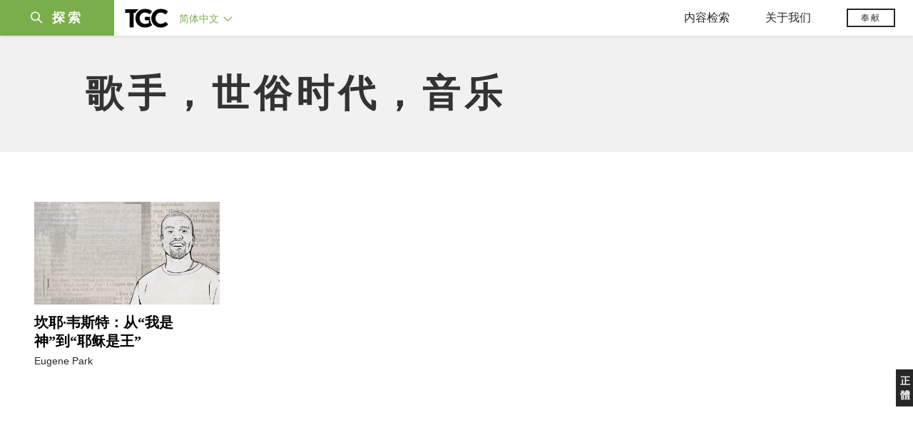

--- FILE ---
content_type: text/html;charset=UTF-8
request_url: https://www.tgcchinese.org/topics/%E6%AD%8C%E6%89%8B%EF%BC%8C%E4%B8%96%E4%BF%97%E6%97%B6%E4%BB%A3%EF%BC%8C%E9%9F%B3%E4%B9%90
body_size: 36519
content:
<!DOCTYPE html>
<html data-dpr="1" style="font-size: 1rem" class="hb-loaded">

<head>

    <meta content="mobile" name="applicable-device" />
    <meta content="text/html; charset=utf-8" http-equiv="Content-Type" />
    <meta content="no-cache" http-equiv="Pragma" />
    <meta content="-1" http-equiv="Expires" />
    <meta content="no-cache" http-equiv="Cache-Control" />
    <meta content="telephone=no" name="format-detection" />
    <meta content="true" name="x5-fullscreen" />
    <meta content="yes" name="full-screen" />
    <meta content="yes" name="apple-mobile-web-app-capable" />
    <meta content="initial-scale=1, maximum-scale=1, minimum-scale=1, user-scalable=no" name="viewport" />

    <meta name='msapplication-TileColor' content='#f5f5f5'>
    <meta name='msapplication-TileImage' content='/images/mstile-144x144.png'>

    <meta property="og:locale" content="zh_CN" />
    <meta property="og:site_name" content="福音联盟 - The Gospel Coalition (TGC)" />
    <meta name="twitter:card" content="summary_large_image" />

    <title>歌手，世俗时代，音乐 - 福音联盟</title>

    <meta name="keywords" content="歌手，世俗时代，音乐,TGC,The Gospel Coalition,福音联盟,基督教,福音,福音为中心,以基督为中心,基督教文章,基督教资源" /><meta name="description" content="福音联盟关于歌手，世俗时代，音乐的文章" /><meta property="og:type" content="object" /><meta property="og:title" content="歌手，世俗时代，音乐 - 福音联盟" /><meta property="og:description" content="福音联盟关于歌手，世俗时代，音乐的文章" /><meta property="og:image" content="https://www.tgcchinese.org/images/logo.jpg" /><meta property="og:image:secure_url" content="https://www.tgcchinese.org/images/logo.jpg" /><meta property="og:url" content="https://www.tgcchinese.org/articls/" /><meta name="twitter:title" content="歌手，世俗时代，音乐 - 福音联盟" /><meta name="twitter:description" content="福音联盟关于歌手，世俗时代，音乐的文章" /><meta name="twitter:image" content="https://www.tgcchinese.org/images/logo.jpg" />

    <link rel="stylesheet" type="text/css" href="/css/bootstrap.min.css"/>
    <link rel="stylesheet" type="text/css" href="/css/font-awesome.min.css"/>
    <link rel="stylesheet" type="text/css" href="/css/common.css"/>
    <link rel="stylesheet" type="text/css" href="/css/layout.css"/>

    <link rel='apple-touch-icon' sizes='57x57' href='/images/apple-touch-icon-57x57.png'>
    <link rel='apple-touch-icon' sizes='60x60' href='/images/apple-touch-icon-60x60.png'>
    <link rel='apple-touch-icon' sizes='72x72' href='/images/apple-touch-icon-72x72.png'>
    <link rel='apple-touch-icon' sizes='76x76' href='/images/apple-touch-icon-76x76.png'>
    <link rel='apple-touch-icon' sizes='114x114' href='/images/apple-touch-icon-114x114.png'>
    <link rel='apple-touch-icon' sizes='120x120' href='/images/apple-touch-icon-120x120.png'>
    <link rel='apple-touch-icon' sizes='144x144' href='/images/apple-touch-icon-144x144.png'>
    <link rel='apple-touch-icon' sizes='152x152' href='/images/apple-touch-icon-152x152.png'>
    <link rel='apple-touch-icon' sizes='180x180' href='/images/apple-touch-icon-180x180.png'>
    <link rel='icon' type='image/png' href='/images/favicon-32x32.png' sizes='32x32'>
    <link rel='icon' type='image/png' href='/images/favicon-194x194.png' sizes='194x194'>
    <link rel='icon' type='image/png' href='/images/favicon-96x96.png' sizes='96x96'>
    <link rel='icon' type='image/png' href='/images/android-chrome-192x192.png' sizes='192x192'>
    <link rel='icon' type='image/png' href='/images/favicon-16x16.png' sizes='16x16'>
    <link rel='manifest' href='/images/manifest.json'>
    <link rel='mask-icon' href='/images/safari-pinned-tab.svg' color='#66A343'>
    <style>
        :root {
            --cn-title-font: Songti SC;
        }
    </style>

    <link rel="stylesheet" type="text/css" href="/css/post.css"/>

    <script type="text/javascript" src="/js/jquery-1.12.1.min.js"></script>
<!--    <script type="text/javascript" th:src="@{/js/spin.min.js}"></script>-->
<!--    <script type="text/javascript" th:src="@{/js/bootstrap.min.js}"></script>-->
<!--    <script type="text/javascript" th:src="@{/js/jquery.dataTables.min.js}"></script>-->
<!--    <script type="text/javascript" th:src="@{/js/jquery.query-object.js}"></script>-->
<!--    <script type="text/javascript" th:src="@{/js/dataTables.bootstrap.min.js}"></script>-->
<!--    <script type="text/javascript" th:src="@{/js/bootbox.min.js}"></script>-->
<!--    <script type="text/javascript" th:src="@{/js/moment.min.js}"></script>-->
<!--    <script type="text/javascript" th:src="@{/js/moment-duration-format.js}"></script>-->
<!--    <script type="text/javascript" th:src="@{/js/jquery.ui.widget.js}"></script>-->
<!--    <script type="text/javascript" th:src="@{/js/jquery.iframe-transport.js}"></script>-->
<!--    <script type="text/javascript" th:src="@{/js/jquery.fileupload.js}"></script>-->
<!--    <script type="text/javascript" th:src="@{/js/validator.min.js}"></script>-->
<!--    <script type="text/javascript" th:src="@{/js/bootstrap-treeview.min.js}"></script>-->
<!--    <script type="text/javascript" th:src="@{/js/toastr.min.js}"></script>-->
<!--    <script type="text/javascript" th:src="@{/js/jquery.sortable.min.js}"></script>-->
<!--    <script type="text/javascript" th:src="@{/js/bootstrap-datetimepicker.min.js}"></script>-->
<!--    <script type="text/javascript" th:src="@{/js/jquery.redirect.js}"></script>-->
<!--    <script type="text/javascript" th:src="@{/js/draggabilly.pkgd.min.js}"></script>-->
<!--    <script type="text/javascript" th:src="@{/js/jquery.serializeToJSON.min.js}"></script>-->
<!--    <script type="text/javascript" th:src="@{/js/bootstrap-colorpicker.min.js}"></script>-->
<!--    <script type="text/javascript" th:src="@{/js/summernote.min.js}"></script>-->
<!--    <script type="text/javascript" th:src="@{/js/summernote-cleaner.js}"></script>-->
<!--    <script type="text/javascript" th:src="@{/js/jquery-ui.min.js}"></script>-->
<!--    <script type="text/javascript" th:src="@{/js/dataTables.rowReorder.min.js}"></script>-->
<!--    <script type="text/javascript" th:src="@{/js/fileinput.min.js}"></script>-->
<!--    <script type="text/javascript" th:src="@{/js/spark-md5.min.js}"></script>-->
<!--    <script type="text/javascript" th:src="@{/js/validator.min.js}"></script>-->
<!--    <script type="text/javascript" th:src="@{/js/velocity.min.js}"></script>-->
<!--    <script type="text/javascript" th:src="@{/js/velocity.ui.min.js}"></script>-->
<!--    <script type="text/javascript" th:src="@{/js/jquery.magnific-popup.min.js}"></script>-->

<!--    <script type="text/javascript" th:src="@{/js/jquery.qrcode.min.js}"></script>-->
    <script type="text/javascript" src="/js/common.js"></script>
    <script type="text/javascript" src="/js/const.js"></script>
    <script type="text/javascript" src="https://res.wx.qq.com/open/js/jweixin-1.2.0.js"></script>


    
    <!-- Global site tag (gtag.js) - Google Analytics -->
<!--    <script async src="https://www.googletagmanager.com/gtag/js?id=UA-10750690-33"></script>-->
<!--    <script>-->
<!--        window.dataLayer = window.dataLayer || [];-->
<!--        function gtag(){dataLayer.push(arguments);}-->
<!--        gtag('js', new Date());-->

<!--        gtag('config', 'UA-10750690-33');-->
<!--    </script>-->

    <!-- Google tag (gtag.js)简体G-MZBZNED86P，正体G-BZKKLK5V83  -->
    <script async src="https://www.googletagmanager.com/gtag/js?id=G-MZBZNED86P"></script>
    <script>
        (function() {
            var domainTokenMap = {
                "tgccn.org": "eaddbc48fa7e427ba12431d160fc39f0",
                "www.tgccn.org": "eaddbc48fa7e427ba12431d160fc39f0",

                "tgcchina.org": "81d72fa3e7314980a22994a46868d5b3",
                "www.tgcchina.org": "81d72fa3e7314980a22994a46868d5b3",

                "tgcchinese.org": "70130f1a7e594caebc8e89e96aa299a1",
                "www.tgcchinese.org": "70130f1a7e594caebc8e89e96aa299a1",

                "fuyinlianmeng.org": "531540df7842417e9c4eafe40842a3f4",
                "www.fuyinlianmeng.org": "531540df7842417e9c4eafe40842a3f4"
            };

            var currentDomain = window.location.hostname;
            var token = domainTokenMap[currentDomain] || "531540df7842417e9c4eafe40842a3f4";

            var script = document.createElement("script");
            script.defer = true;
            script.src = "https://static.cloudflareinsights.com/beacon.min.js";
            script.setAttribute("data-cf-beacon", JSON.stringify({ token: token }));
            document.head.appendChild(script);
        })();
    </script>
    <script>
        window.dataLayer = window.dataLayer || [];
        function gtag(){dataLayer.push(arguments);}
        gtag('js', new Date());

        gtag('config', 'G-MZBZNED86P');
        gtag('config', '270451057');
    </script>

</head>
<body>

<style rel="stylesheet" type="text/css">
    .article-image-box:before {
        padding-top: 75%;
    }
</style>
<div id="main_sidenav" class="main_sidenav">
        <div class="side_menu_wrapper">

            <div class="main_search_wrap">
                <form method="get" id="header_searchform" class="header_searchform" action="/search" onsubmit="return ($('#header_searchform #s').val() != '')">
                    <div class="header_searchform_fields">
                        <div>
                            <a href="#" onclick="if($('#header_searchform #s').val() != ''){document.getElementById('header_searchform').submit()}">
                                <i class="icon-search" aria-hidden="true"></i>
                                <span>|</span>
                            </a>
                            <input type="text" name="s" id="s" class="search-query " placeholder="请输入搜索关键字" onfocus="if(this.value==this.defaultValue){this.value='';}" onblur="if(this.value==''){this.value=this.defaultValue;}" x-webkit-speech="" tabindex="1">
                        </div>
                    </div>
                </form>
            </div>
            <a href="javascript:void(0)" class="closebtn"><i class="icon-close"></i></a>
            <div id="side_menu" class="side_menu" itemscope="itemscope" itemtype="http://schema.org/SiteNavigationElement">
                <div class="side_menu_section_wrapper">
                    <div class="side_menu_section">
                        <div class="smenu_section_title">浏览</div>
                        <ul class="side_menu_items">
                            <li class="side_menu_item">
                                <a class="side_menu_item_link" href="/articles">文章 </a>
                            </li>
                            <li class="side_menu_item">
                                <a class="side_menu_item_link" href="/qna">问答 </a>
                            </li>
                            <li class="side_menu_item">
                                <a class="side_menu_item_link side_menu_parent" href="/books">图书</a>
                            </li>
                            <li class="side_menu_item">
                                <a class="side_menu_item_link side_menu_parent" href="/reviews">书评</a>
                            </li>
                            <li class="side_menu_item">
                                <a class="side_menu_item_link side_menu_parent" href="/videos">视频</a>
                            </li>
                            <li class="side_menu_item">
                                <a class="side_menu_item_link side_menu_parent" href="/essays">专文</a>
                            </li>
                            <li class="side_menu_item">
                                <a class="side_menu_item_link side_menu_parent" href="/about/tgc">关于我们</a>
                            </li>
                        </ul>
                    </div>
                    <div class="side_menu_section">
                        <h6 class="smenu_section_title">过滤</h6>
                        <ul class="side_menu_items">
                            <li class="side_menu_item">
                                <a class="side_menu_item_link " href="/topics">主题 </a>
                            </li>
                            <li class="side_menu_item">
                                <a class="side_menu_item_link " href="/authors">作者 </a>
                            </li>
                        </ul>
                    </div>
                </div>
            </div>
        </div>
    </div>

<header class="header_wrapper"><!DOCTYPE html>
<html>
<body>
<div class="header-content">
        <div class="header-left">
            <div class="menu-btn-wrapper">
                <div class="header-searchicon-wrapper">
                    <a class="header-searchicon"><i class="icon-search"></i><span>探索</span></a>
                </div>
            </div>
            <div class="brand">
                <a href="/"><img src="/images/tgc_logo.png" /></a>
            </div>
            <div class="header-editions-wrapper">
                <div class="editions-wrapper">
                    <a class="current-edition" href="javascript:void(0);">
                        <h2>简体中文 <i class="icon-angle-down"></i></h2>
                    </a>
                    <div class="edition-list">
                        <div class="editions-list-header">
                            <div class="editions_list_header_text">语言版本</div>
                            <a href="javascript:void(0)" class="editions_closebtn"><i class="icon-close"></i></a>
                        </div>
                        <div class="edition_country_wrapper">
                            <a href="https://africa.thegospelcoalition.org" class="edition_country  ">Africa </a>
                            <a href="https://ar.thegospelcoalition.org" class="edition_country  arabic">عربي </a>
                            <a href="https://au.thegospelcoalition.org" class="edition_country  ">Australia </a>
                            <a href="https://coalizaopeloevangelho.org" class="edition_country  ">Brasil </a>
                            <a href="https://ca.thegospelcoalition.org" class="edition_country  ">Canada </a>
                            <a href="https://tc.tgcchinese.org" class="edition_country  languageTCLink">正體中文 </a>
                            <a href="https://www.tgcchinese.org" class="edition_country  languageSCLink">简体中文 </a>
                            <a href="https://www.coalicionporelevangelio.org" class="edition_country  ">Español </a>
                            <a href="https://kanoneenjil.com" class="edition_country  arabic">فارسی </a>
                            <a href="https://evangile21.thegospelcoalition.org" class="edition_country  ">Français </a>
                            <a href="https://in.thegospelcoalition.org/" class="edition_country  ">India </a>
                            <a href="https://tgcitalia.org" class="edition_country  ">Italia </a>
                            <a href="http://www.tgckorea.org/" class="edition_country  ">한국어 </a>
                            <a href="https://www.tgcnederland.nl" class="edition_country  ">Nederlands </a>
                            <a href="https://koalicioniungjillit.org" class="edition_country  ">Shqip </a>
                            <a href="https://spolocenstvoevanjelia.sk/" class="edition_country  ">Slovenský </a>
                            <a href="https://www.thegospelcoalition.org" class="edition_country ">United States </a>
                            <a href="https://norden.thegospelcoalition.org/" class="edition_country ">NORDEN </a>
                            <a href="https://ru.thegospelcoalition.org/?_gl=1*9usz61*_ga*MjEyMDI0ODUyMy4xNjcwNTY1NDcz*_ga_R61P3F5MSN*MTY4MzE2NDIyNC42MS4xLjE2ODMxNjc4ODEuNTguMC4w" class="edition_country ">РУССКИЙ </a>
                            <a href="https://ukr.thegospelcoalition.org/?_gl=1*1ep8zja*_ga*MjEyMDI0ODUyMy4xNjcwNTY1NDcz*_ga_R61P3F5MSN*MTY4MzE2NDIyNC42MS4xLjE2ODMxNjczNDguNTguMC4w" class="edition_country ">УКРАЇНСЬКА </a>
                        </div>
                    </div>
                </div>
            </div>
        </div>
        <div class="header-right">
            <div class="mobile_ham">
                <div class="ham_menu"></div>
            </div>
            <div class="header_menu">
                <div class="top_menu">
                    <div class="top_menu_mobile_header">浏览</div>
                    <ul class="top_menu_list">
                        <li class="top_menu_header_item">
                            <a href="javascript:void(0);" class="top_menu_parent">内容检索</a>
                            <ul class="top_menu_dropdown">
                                <li class="bold_item"><a href="/articles" class="">文章</a></li>
                                <li class="bold_item"><a href="/qna" class="">问答</a></li>
                                <li class="bold_item"><a href="/books" class="">图书</a></li>
                                <li class="bold_item"><a href="/reviews" class="">书评</a></li>
                                <li class="bold_item"><a href="/videos" class="">视频</a></li>
                                <li class="bold_item"><a href="/series" class="">系列</a></li>
                                <li class="line_separator"></li>
                                <li class=""><a href="/articles/politics-currentevents">社会与时事</a></li>
                                <li class=""><a href="/articles/christian-living">基督徒生活</a></li>
                                <li class=""><a href="/articles/church-ministry">教会事工</a></li>
                                <li class=""><a href="/articles/arts-culture">文化与艺术</a></li>
                                <li class=""><a href="/articles/bible-theology">圣经与神学</a></li>
                                <li class=""><a href="/articles/faith-work">信仰与工作</a></li>
                            </ul>
                        </li>
                        <li class="top_menu_header_item">
                            <a href="javascript:void(0);" class="top_menu_parent  ">关于我们 </a>
                            <ul class="top_menu_dropdown">
                                <li class="bold_item"><a href="/about/tgc">认识TGC</a></li>
                                <li class="bold_item"><a href="/about/foundation-documents">奠基文件</a></li>
                                <li class="bold_item"><a href="/authors">认识作者们</a></li>
                                <li class="bold_item"><a href="/about/contact-us">联系我们</a></li>
                            </ul>
                        </li>
                        <li class="top_menu_header_item">
                            <a href="https://www.thegospelcoalition.org/donate/" target="_blank" class="header-donate-btn">奉献</a>
                        </li>
                    </ul>
                </div>
            </div>
        </div>
</div>


<script type="text/javascript">
    function showSideNav() {
        var subMenuObj = $(".main_sidenav");
        var subMenuObj2 = $(".header_wrapper");
        var subMenuObj3 = $(".site_wrapper");

        if (subMenuObj.hasClass("drawer_open")) {
            subMenuObj.removeClass("drawer_open");
            subMenuObj2.removeClass("drawer_open");
            subMenuObj3.removeClass("drawer_open");
        } else {
            subMenuObj.addClass("drawer_open");
            subMenuObj2.addClass("drawer_open");
            subMenuObj3.addClass("drawer_open");
        }
    }

    $(document).ready(function () {

        // 隐藏所有伸缩菜单
        $(document).on("click",function(e){
            console.log("隐藏所有伸缩菜单");
            $(".edition-list").removeClass("open");
            $(".top_menu_dropdown").removeClass("open");
        })

        // 语言菜单
        $(".current-edition").on('click', function (e) {
            e.stopPropagation();
            if ($(".edition-list.open").length > 0) {
                $(".edition-list").removeClass("open");
            } else {
                $(".edition-list").addClass("open");
            }
        });
        // 默认选中当前语言
        var languageName = "简体中文";
        if (languageName == "正體中文") {
            $(".languageTCLink").addClass("active");
        } else {
            $(".languageSCLink").addClass("active");
        }

        // 导航菜单
        $(".top_menu_parent").on('click', function (e) {
            e.stopPropagation();
            var subMenuObj = $(this).parent().find(".top_menu_dropdown");
            var currentOpen = subMenuObj.hasClass("open");
            $(".top_menu_dropdown").removeClass("open");
            if (currentOpen) {
                subMenuObj.removeClass("open");
            } else {
                subMenuObj.addClass("open");
            }
        });

        // 探索菜单
        $(".header-searchicon").on('click', function (e) {
            e.stopPropagation();
            showSideNav();
        });
        $(".closebtn").on('click', function (e) {
            e.stopPropagation();
            showSideNav();
        });

        // 汉堡包
        $(".mobile_ham").on('click', function (e) {
            if ($(".ham_menu.active").length > 0) {
                $(".ham_menu.active").removeClass("active");
                $(".header_menu .top_menu.active").removeClass("active");

            } else {
                $(".ham_menu").addClass("active");
                $(".header_menu .top_menu").addClass("active");
            }
         });
//
//
//         // 汉堡包
//         $(".hamburger-wrapper").on('click', function (e) {
//             if ($(".hamburger.open").length > 0) {
//                 $(".hamburger.open").removeClass("open");
//                 $(".hamburger-menu").removeClass("in");
//
//                 //$("main").show();
//             } else {
//                 $(".hamburger").addClass("open");
//                 $(".hamburger-menu").addClass("in");
//
//                 //$("main").hide();
//             }
//         });
//
//         // 搜索
//         $(".search-btn").on('click', function (e) {
//             $(".search-input-wrap").toggle().autoHide(function () {
// //                    $(".logo-wrapper").show();
// //                    $(".editions_wrapper").show();
//             });
//
//
//             if ($(".search-input-wrap").is(":visible")) {
//                 $(".search-input-wrap .search-input").focus();
//
//                 //如果屏幕小于768，不显示LOGO和版本
// //                    if ($(document).width() <= 768) {
// //                        $(".logo-wrapper").hide();
// //                        $(".editions_wrapper").hide();
// //                    }
//             } else {
// //                    $(".logo-wrapper").show();
// //                    $(".editions_wrapper").show();
//             }
//
//             return false;
//         });
//
//         $(".menu-click").on('click', function (e) {
//             var subMenuId = $(this).attr("subMenuId");
//             if ($(".sub-menu-" + subMenuId).is(":visible")) {
//                 $(".menu-item.open").removeClass("open");
//             } else {
//                 $(".sub-menu-list").hide();
//                 $(".menu-item.open").removeClass("open");
//                 $(".sub-menu-" + subMenuId).parent().find(".menu-item").addClass("open");
//             }
//
//             $(".sub-menu-" + subMenuId).toggle().autoHide();
//             return false;
//         });

        if ($(".sort_document_wrapper").length > 0) {
            console.log("has sort_document_wrapper");
            var $window = $(window);

            // get hash from url if it has one
            var hash = window.location.hash;
            if (hash != null && hash !== "") {
                hash = hash.replace("#","")

                console.log("auto select " +hash);
                $(".page-filter-select").val(hash);
            }

            SortDocuments(hash);
        }


        function SortDocuments(hash) {
            console.log("SortDocuments hash=" + hash);
            if (hash == null || hash == "") {
                hash = "preamble";
            }
            $(".fd_content_section .fd_content_wrapper").hide();
            $(".fd_content_section .fd_content_wrapper").css("opacity","0");
            $(".fd_content_section").find("."+hash).show();
            $(".fd_content_section").find("."+hash).css("opacity","100");

        }

        // 页面hash过滤
        $(".page-filter-item-wrapper").on('click', function (e) {
            filterValue = $(this).attr('value');
            window.location.hash = filterValue;
            $(".page-filter-select").val(filterValue);
            SortDocuments(filterValue)
        });

        $(".page-filter-select").on('change', function (e) {
            filterValue = $(this).val();
            window.location.hash = filterValue;
            SortDocuments(filterValue)
        });
    });
</script>
</body>
</html></header>

<section id="site_wrapper" class="site_wrapper">
<main class="main-wrapper">
    <div class="section-title container section-title-article-list">歌手，世俗时代，音乐</div>
    
    <!DOCTYPE html>
<html>
<body>
<div class="post-list-wrapper post-list-wrapper-article-list container">
    <div class="post-item article-image-parent-wrapper" postId="8003">
        <div class="post-item-image">
            <a href="/article/kanye-west-god-jesus-king">
                
                
                <div class="article-image-box" style="background-image: url(https://tgc-static.oss-cn-hongkong.aliyuncs.com/wp/2020/11/IMG_8499_JPG_PuMYrGzl.png?x-oss-process=image/resize,w_1000)"></div>
                
                
            </a>
        </div>
        <div class="post-item-card">
            <h6 class="post-item-title"><a href="/article/kanye-west-god-jesus-king">坎耶·韦斯特：从“我是神”到“耶稣是王”</a></h6>
            <div class="post-item-other-info">
<!--                <div class="post-item-publish-date" th:text="${#dates.format(item.postDate, 'yyyy-MM-dd')}"></div>-->
                <div class="post-item-author">
<!--                    <span class="split-sign">|</span>-->
                    <span>
                        
                        <a href="/profile/eugene-park">Eugene Park</a>
                    </span>
                </div>
            </div>
<!--            <div class="post-excerpt"><a th:href="${item.url}">坎耶·韦斯特的归信故事给我们什么样的提醒和功课？</a></div>-->
        </div>
    </div>
</div>

<script>
    $(document).ready(function () {
        $(".post-list-load-more-btn").on("click",function(){
            loadPostList();
        });
    });

    function loadPostList() {
        var lastId = null;
        var lastItem = $(".post-item");
        if (lastItem && lastItem.length > 0) {
            lastId = $(lastItem[lastItem.length-1]).attr("postId");
        }

        var url = $(".post-list-load-more").attr("data-url");
        var slug = $(".post-list-load-more").attr("data-slug");
        var topicSlug = $(".post-list-load-more").attr("data-topic-slug");
        var keywords = $(".post-list-load-more").attr("keywords");
        var data = {lastId:lastId, slug:slug, topicSlug:topicSlug, keywords:keywords};
        var noMore = "\u6CA1\u6709\u66F4\u591A\u4E86";
        var noRecord = "\u5BF9\u4E0D\u8D77\uFF0C\u6CA1\u6709\u627E\u5230\u76F8\u5173\u8BB0\u5F55";

        if (url != "") {

            $.ajax({
                url: url, // 请求的url地址
                dataType: "text", // 返回格式为json
                async: true, // 请求是否异步，默认为异步，这也是ajax重要特性
                data: data, // 参数值
                type: "GET",
                beforeSend: function () {
                    // 请求前的处理
                    showLoading();
                },
                success: function (req) {
                    if(req != null) {
                        console.log(req);
                        var code = $(req).html().trim();
                        if (code == "") {
                            console.log("no result");
                            var lastItem = $(".post-item");
                            var noResults = $(".no_results");
                            if (lastItem && lastItem.length > 0) {
                                $(".post-list-load-more").html(noMore);
                            } else if (noResults && noResults.length > 0) {
                                $(".post-list-load-more").hide();
                                $(".no_results").show();
                            } else {
                                $(".post-list-load-more").html(noRecord);
                            }
                        } else {
                            $(".post-list-wrapper").append(code);
                        }
                    }
                },
                error: function (e) {
                    // 请求出现错误
                    console.log("请求出现错误" + e);
                },
                complete: function () {
                    // 请求完成的处理
                    hideLoading();
                }
            });
        }

    }

    function showLoading() {
        $(".post-list-load-more-btn").hide();
        $(".ajax-loader").show();
    }

    function hideLoading() {
        $(".post-list-load-more-btn").show();
        $(".ajax-loader").hide();
    }
</script>
</body>
</html>


    <div style="display: none;" class="post-list-load-more container" data-url="/topics/more-topic-list" data-topic-slug="%e6%ad%8c%e6%89%8b%ef%bc%8c%e4%b8%96%e4%bf%97%e6%97%b6%e4%bb%a3%ef%bc%8c%e9%9f%b3%e4%b9%90">
        <a href="javascript: void(0)" class="post-list-load-more-btn btn btn-outline-dark">查看更多</a>
        <div class="ajax-loader"> <i class="fa fa-cog fa-spin"></i> 正在载入中...</div>
    </div>
</main>
</section>
<footer id="footer" class="content-info footer_bottom">


            <div class="right-float-area">
                <a href="https://tc.tgcchinese.org/topics/歌手，世俗时代，音乐" target="_self"><span class="right-float-btn">正體</span></a>
            </div>

            <div class="container">
                <div class="footer-intro-wrapper">
                    <div class="footer-intro-logo"><img src="/images/tgc_logo_footer-300x135.png" /></div>
                    <div class="footer-intro-desc">福音联盟的存在是为了装备下一代信徒，牧师和教会领袖，以塑造围绕福音的生活和事工。</div>
                    <a href="/about/tgc" target="_blank"><div class="footer-intro-btn">了解更多</div></a>
                </div>
                <div class="footer-link-wrapper">
<!--                    <div class="footer-qrcode">-->
<!--                        <img class="footer-qrcode-img" src="/images/qrcode.jpg"/>-->
<!--                    </div>-->

                    <div class="footer-link-icon">
                        <a class="fa-icon" href="https://www.facebook.com/tgccn" target="_blank">
                            <i class="fa fa-facebook"></i>
                        </a>
                        <a class="fa-icon" href="https://www.linkedin.com/company/tgcchinese" target="_blank">
                            <i class="fa fa-linkedin"></i>
                        </a>
                        <a class="fa-icon" href="https://t.me/tgcchinese" target="_blank">
                            <i class="fa fa-telegram">
                                <svg aria-hidden="true" focusable="false" data-prefix="fab" data-icon="telegram-plane"
                                     role="img" xmlns="http://www.w3.org/2000/svg" viewBox="0 0 448 512"
                                     class="svg-inline--fa fa-telegram-plane fa-w-14 fa-2x">
                                    <path fill="currentColor"
                                          d="M446.7 98.6l-67.6 318.8c-5.1 22.5-18.4 28.1-37.3 17.5l-103-75.9-49.7 47.8c-5.5 5.5-10.1 10.1-20.7 10.1l7.4-104.9 190.9-172.5c8.3-7.4-1.8-11.5-12.9-4.1L117.8 284 16.2 252.2c-22.1-6.9-22.5-22.1 4.6-32.7L418.2 66.4c18.4-6.9 34.5 4.1 28.5 32.2z"
                                          class=""></path>
                                </svg>
                            </i>
                        </a>
                        <a class="fa-icon" href="/feed" target="_blank">
                            <i class="fa fa-rss"></i>
                        </a>
                    </div>

                    <div class="footer-link-text">
                        <a href="/permissions" class="footer-link-item">内容许可授权</a>
                        <a href="https://www.thegospelcoalition.org/donate" target="_blank" class="footer-link-item">奉献</a>
                    </div>
                    <div class="footer-copy">版权所有 © 福音联盟中文版保留所有权利</div>
                </div>
            </div>
            <script>
                var browser = {
                    versions: function () {
                        var u = navigator.userAgent, app = navigator.appVersion;
                        return {         //移动终端浏览器版本信息
                            trident: u.indexOf('Trident') > -1, //IE内核
                            presto: u.indexOf('Presto') > -1, //opera内核
                            webKit: u.indexOf('AppleWebKit') > -1, //苹果、谷歌内核
                            gecko: u.indexOf('Gecko') > -1 && u.indexOf('KHTML') == -1, //火狐内核
                            mobile: !!u.match(/AppleWebKit.*Mobile.*/), //是否为移动终端
                            ios: !!u.match(/\(i[^;]+;( U;)? CPU.+Mac OS X/), //ios终端
                            android: u.indexOf('Android') > -1 || u.indexOf('Linux') > -1, //android终端或uc浏览器
                            iPhone: u.indexOf('iPhone') > -1, //是否为iPhone或者QQHD浏览器
                            iPad: u.indexOf('iPad') > -1, //是否iPad
                            webApp: u.indexOf('Safari') == -1 //是否web应该程序，没有头部与底部
                        };
                    }(),
                    language: (navigator.browserLanguage || navigator.language).toLowerCase()
                }

                // $(document).ready(function () {
                //     var mpurl = 'https://mp.weixin.qq.com/mp/profile_ext?action=home&amp;__biz=MzI5Njc4NDA4NQ==&amp;sn=f5d0137ed8f3f7fd5cd2357c7d7b2945&amp;scene=1#wechat_redirect';
                //     if (browser.versions.mobile) {//判断是否是移动设备打开。browser代码在下面
                //         var ua = navigator.userAgent.toLowerCase();//获取判断用的对象
                //         if (ua.match(/MicroMessenger/i) == "micromessenger") {
                //             //在微信中打开
                //             $(".footer-qrcode-img").click(function(){
                //                 window.open(mpurl);
                //             });
                //         } else {
                //
                //         }
                //     } else {
                //
                //     }
                // });

            </script>

<!--            <div style="width: 100%;text-align: center;display: none;">-->
<!--                <script async src="https://s19.cnzz.com/z_stat.php?id=1274489519&web_id=1274489519" language="JavaScript"></script>-->
<!--                <script async type="text/javascript" src="//js.users.51.la/19618379.js"></script>-->
<!--            </div>-->
        </footer>
<script>
    $(document).ready(function () {
        if ($(".post-list-load-more").length > 0 && $(".post-item").length >= 10) {
            $(".post-list-load-more").show();
        }
    });
</script>
</body>
</html>